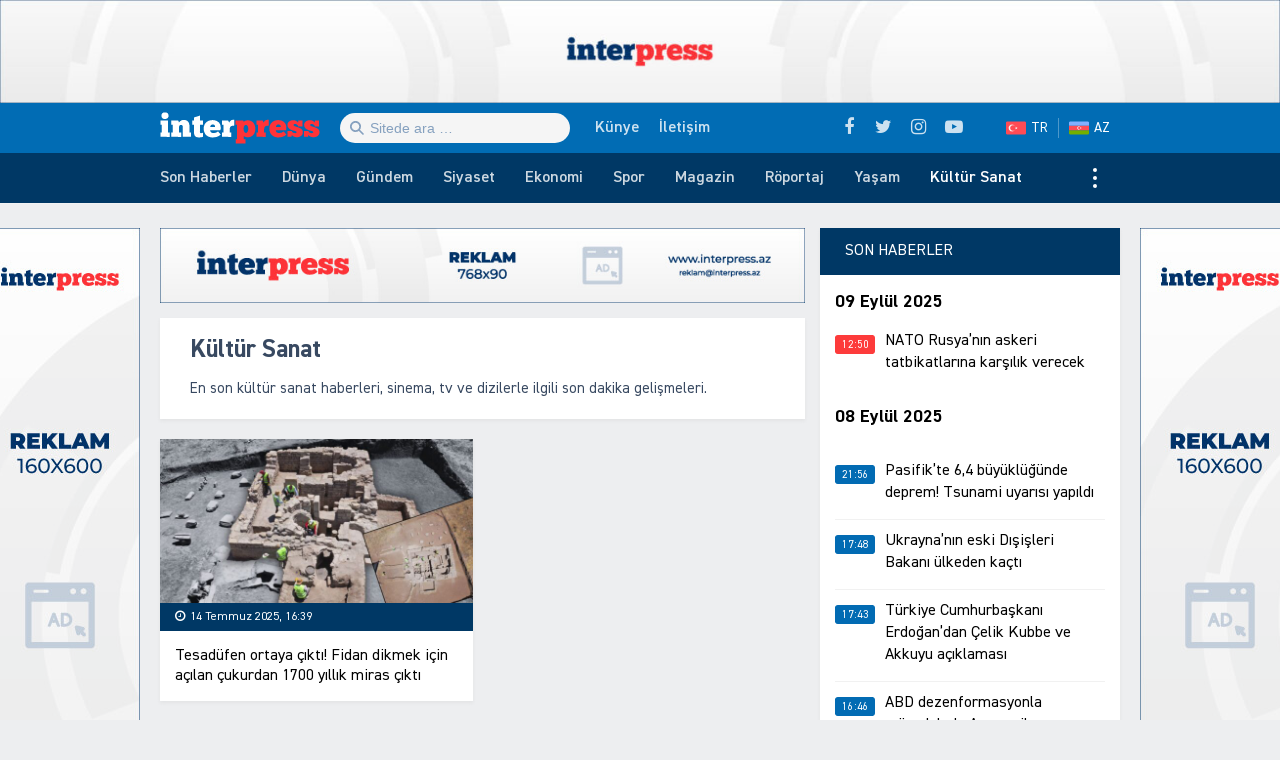

--- FILE ---
content_type: text/html; charset=UTF-8
request_url: https://tr.interpress.az/culture
body_size: 13402
content:
<!DOCTYPE html>
<html lang="tr">
<head>
<meta http-equiv="Content-Type" content="text/html; charset=utf-8">
<meta http-equiv="X-UA-Compatible" content="IE=edge">
<meta name="viewport" content="width=device-width, initial-scale=1, maximum-scale=1, user-scalable=no, shrink-to-fit=no">
<title>Kültür Sanat | İnter Press</title>
<link rel="alternate" hreflang="az" href="https://interpress.az">
<link rel="alternate" hreflang="tr" href="https://tr.interpress.az">
<meta http-equiv="x-dns-prefetch-control" content="on">
<link rel="dns-prefetch" href="//apis.google.com">
<link rel="dns-prefetch" href="//google-analytics.com">
<link rel="dns-prefetch" href="//www.google-analytics.com">
<link rel="dns-prefetch" href="//ssl.google-analytics.com">
<link rel="dns-prefetch" href="//cdnjs.cloudflare.com">
<link rel="dns-prefetch" href="//ajax.cloudflare.com">
<link rel="dns-prefetch" href="//connect.facebook.net">
<link rel="dns-prefetch" href="//platform.twitter.com">
<link rel="dns-prefetch" href="//syndication.twitter.com">
<link rel="dns-prefetch" href="//player.vimeo.com">
<link rel="dns-prefetch" href="//youtube.com">
<link rel="dns-prefetch" href="//www.youtube.com">
<link rel="dns-prefetch" href="//platform.instagram.com">
<link rel="dns-prefetch" href="//api.w.org">
<link rel="dns-prefetch" href="//s0.wp.com">
<link rel="dns-prefetch" href="//stats.wp.com">
<link rel="dns-prefetch" href="//liveinternet.ru">
<link rel="dns-prefetch" href="//www.liveinternet.ru">
<link rel="dns-prefetch" href="//counter.yadro.ru">
<link rel="dns-prefetch" href="//ilk10.az">
<link rel="dns-prefetch" href="//www.ilk10.az">
<link rel="dns-prefetch" href="//top.mail.ru">
<link rel="dns-prefetch" href="//top-fwz1.mail.ru">
<link rel="dns-prefetch" href="//metrika.yandex.ru">
<link rel="dns-prefetch" href="//informer.yandex.ru">
<link rel="dns-prefetch" href="//mc.yandex.ru">
<link rel="dns-prefetch" href="//certify.alexametrics.com">
<link rel="dns-prefetch" href="//certify-js.alexametrics.com">
<link rel="dns-prefetch" href="//adsgarden.com">
<link rel="dns-prefetch" href="//code.adsgarden.com">
<link rel="dns-prefetch" href="//adservice.google.com">
<link rel="dns-prefetch" href="//pagead2.googlesyndication.com">
<link rel="dns-prefetch" href="//tpc.googlesyndication.com">
<meta name="robots" content="max-snippet:-1,max-image-preview:standard,max-video-preview:-1" />
<meta name="description" content="En son k&uuml;lt&uuml;r sanat haberleri, sinema, tv ve dizilerle ilgili son dakika gelişmeleri." />
<meta property="og:image" content="https://tr.interpress.az/public/cloud/2020/05/interpress_7a123da884425ba8f55c327cbf3f919a_ebr6y9p21gxouq05jzfi.jpg" />
<meta property="og:image:width" content="1024" />
<meta property="og:image:height" content="538" />
<meta property="og:locale" content="tr_TR" />
<meta property="og:type" content="website" />
<meta property="og:title" content="Kültür Sanat | İnter Press" />
<meta property="og:description" content="En son k&uuml;lt&uuml;r sanat haberleri, sinema, tv ve dizilerle ilgili son dakika gelişmeleri." />
<meta property="og:url" content="https://tr.interpress.az/culture" />
<meta property="og:site_name" content="İnter Press" />
<meta property="fb:app_id" content="842031346283409" />
<meta name="twitter:card" content="summary_large_image" />
<meta name="twitter:site" content="@interpresstr" />
<meta name="twitter:title" content="Kültür Sanat | İnter Press" />
<meta name="twitter:description" content="En son k&uuml;lt&uuml;r sanat haberleri, sinema, tv ve dizilerle ilgili son dakika gelişmeleri." />
<meta name="twitter:image" content="https://tr.interpress.az/public/cloud/2020/05/interpress_7a123da884425ba8f55c327cbf3f919a_ebr6y9p21gxouq05jzfi.jpg" />
<meta name="twitter:image:width" content="1024" />
<meta name="twitter:image:height" content="538" />
<link rel="shortlink" href="https://tr.interpress.az/?cat=341" />
<link rel="canonical" href="https://tr.interpress.az/culture" />
<meta name="google-site-verification" content="_ESFz7ODsDb3e76idUK2VvG8VLF0CzhcM-Im7zHxguw" />
<meta name="msvalidate.01" content="A955DBAF63E9B22FB93B09ABC053B599" />
<meta name="yandex-verification" content="d794f4be930b21dc" />


<link rel="apple-touch-icon" sizes="180x180" href="https://tr.interpress.az/public/front/main/library/manifest/apple-touch-icon.png">
<link rel="icon" type="image/png" sizes="32x32" href="https://tr.interpress.az/public/front/main/library/manifest/favicon-32x32.png">
<link rel="icon" type="image/png" sizes="16x16" href="https://tr.interpress.az/public/front/main/library/manifest/favicon-16x16.png">
<link rel="manifest" href="https://tr.interpress.az/public/front/main/library/manifest/site.webmanifest">
<link rel="mask-icon" href="https://tr.interpress.az/public/front/main/library/manifest/safari-pinned-tab.svg" color="#5bbad5">
<link rel="shortcut icon" href="https://tr.interpress.az/public/front/main/library/manifest/favicon.ico">
<meta name="apple-mobile-web-app-title" content="İnter Press">
<meta name="application-name" content="İnter Press">
<meta name="msapplication-TileColor" content="#ff3338">
<meta name="msapplication-TileImage" content="https://tr.interpress.az/public/front/main/library/manifest/mstile-144x144.png">
<meta name="msapplication-config" content="https://tr.interpress.az/public/front/main/library/manifest/browserconfig.xml">
<meta name="theme-color" content="#ffffff">
<link rel="sitemap" type="application/xml" title="Sitemap" href="https://tr.interpress.az/sitemap.xml" />
<link rel='stylesheet' href='https://tr.interpress.az/public/app/menu-image/includes/css/menu-image.css?v=f9bac73dd9f8aa4907f74f950f89a486' type='text/css' media='all' />
<link rel='stylesheet' href='https://tr.interpress.az/public/front/main/library/css/bootstrap.min.css?v=f9bac73dd9f8aa4907f74f950f89a486' type='text/css' media='all' />
<link rel='stylesheet' href='https://tr.interpress.az/public/front/main/library/css/fonts.min.css?v=f9bac73dd9f8aa4907f74f950f89a486' type='text/css' media='all' />
<link rel='stylesheet' href='https://tr.interpress.az/public/front/main/library/css/icons.min.css?v=f9bac73dd9f8aa4907f74f950f89a486' type='text/css' media='all' />
<link rel='stylesheet' href='https://tr.interpress.az/public/front/main/library/css/fotorama.min.css?v=f9bac73dd9f8aa4907f74f950f89a486' type='text/css' media='all' />
<link rel='stylesheet' href='https://tr.interpress.az/public/front/main/library/css/carousel.min.css?v=f9bac73dd9f8aa4907f74f950f89a486' type='text/css' media='all' />
<link rel='stylesheet' href='https://tr.interpress.az/public/front/main/library/css/animate.min.css?v=f9bac73dd9f8aa4907f74f950f89a486' type='text/css' media='all' />
<link rel='stylesheet' href='https://tr.interpress.az/public/front/main/library/css/fancybox.min.css?v=f9bac73dd9f8aa4907f74f950f89a486' type='text/css' media='all' />
<link rel='stylesheet' href='https://tr.interpress.az/public/front/main/library/css/hamburgers.min.css?v=f9bac73dd9f8aa4907f74f950f89a486' type='text/css' media='all' />
<link rel='stylesheet' href='https://tr.interpress.az/public/front/main/library/css/app.min.css?v=f9bac73dd9f8aa4907f74f950f89a486' type='text/css' media='all' />
<link rel='stylesheet' href='https://tr.interpress.az/public/front/main/library/css/app-res.min.css?v=f9bac73dd9f8aa4907f74f950f89a486' type='text/css' media='all' />
<script type="43a24b885941b7d1a074f8c5-text/javascript">if (document.location.protocol != "https:") {document.location = document.URL.replace(/^http:/i, "https:");}</script>
      <meta name="onesignal" content="wordpress-plugin"/>
            <script type="43a24b885941b7d1a074f8c5-text/javascript">

      window.OneSignal = window.OneSignal || [];

      OneSignal.push( function() {
        OneSignal.SERVICE_WORKER_UPDATER_PATH = "OneSignalSDKUpdaterWorker.js.php";
        OneSignal.SERVICE_WORKER_PATH = "OneSignalSDKWorker.js.php";
        OneSignal.SERVICE_WORKER_PARAM = { scope: '/' };

        OneSignal.setDefaultNotificationUrl("https://tr.interpress.az");
        var oneSignal_options = {};
        window._oneSignalInitOptions = oneSignal_options;

        oneSignal_options['wordpress'] = true;
oneSignal_options['appId'] = '798477ac-33e8-4223-b70a-3f1aa4b07345';
oneSignal_options['welcomeNotification'] = { };
oneSignal_options['welcomeNotification']['title'] = "İnter Press";
oneSignal_options['welcomeNotification']['message'] = "Abunelik için teşekkür ederiz.";
oneSignal_options['welcomeNotification']['url'] = "https://tr.interpress.az/";
oneSignal_options['path'] = "https://tr.interpress.az/public/app/onesignal-free-web-push-notifications/sdk_files/";
oneSignal_options['safari_web_id'] = "web.onesignal.auto.4cbbb6e8-691d-4369-88f4-1bdd9ac43935";
oneSignal_options['promptOptions'] = { };
oneSignal_options['promptOptions']['actionMessage'] = 'Önemli gelişmelerden anında haberdar olmak ister misiniz?';
oneSignal_options['promptOptions']['exampleNotificationTitleDesktop'] = 'Bu bir abunelik mesajıdır';
oneSignal_options['promptOptions']['exampleNotificationMessageDesktop'] = 'Beşiktaş\\\\\\\&#039;ta 100 kişiye corona virüsü testi';
oneSignal_options['promptOptions']['exampleNotificationTitleMobile'] = 'İnter Press';
oneSignal_options['promptOptions']['exampleNotificationMessageMobile'] = 'Beşiktaş\\\\\\\&#039;ta 100 kişiye corona virüsü testi';
oneSignal_options['promptOptions']['exampleNotificationCaption'] = '(daha sonra abunelikten çıkabilirsiniz)';
oneSignal_options['promptOptions']['acceptButtonText'] = 'Evet';
oneSignal_options['promptOptions']['cancelButtonText'] = 'Daha sonra';
oneSignal_options['promptOptions']['siteName'] = 'https://tr.interpress.az/';
oneSignal_options['promptOptions']['autoAcceptTitle'] = 'Evet';
                OneSignal.init(window._oneSignalInitOptions);
                OneSignal.showSlidedownPrompt();      });

      function documentInitOneSignal() {
        var oneSignal_elements = document.getElementsByClassName("OneSignal-prompt");

        var oneSignalLinkClickHandler = function(event) { OneSignal.push(['registerForPushNotifications']); event.preventDefault(); };        for(var i = 0; i < oneSignal_elements.length; i++)
          oneSignal_elements[i].addEventListener('click', oneSignalLinkClickHandler, false);
      }

      if (document.readyState === 'complete') {
           documentInitOneSignal();
      }
      else {
           window.addEventListener("load", function(event){
               documentInitOneSignal();
          });
      }
    </script>

<!--[if lt IE 9]>
<script src="https://tr.interpress.az/public/front/main/library/js/html5shiv.min.js"></script>
<script src="https://tr.interpress.az/public/front/main/library/js/respond.min.js"></script>
<![endif]-->
<!-- Google tag (gtag.js) -->
<script async src="https://www.googletagmanager.com/gtag/js?id=G-LEMPMSJKHT" type="43a24b885941b7d1a074f8c5-text/javascript"></script>
<script type="43a24b885941b7d1a074f8c5-text/javascript">
  window.dataLayer = window.dataLayer || [];
  function gtag(){dataLayer.push(arguments);}
  gtag('js', new Date());

  gtag('config', 'G-LEMPMSJKHT');
</script>	
</head>

<body id="app" class="archive category category-culture category-341 app" >
<script type="43a24b885941b7d1a074f8c5-text/javascript">
  window.fbAsyncInit = function() {
    FB.init({
      appId      : '842031346283409',
      xfbml      : true,
      version    : 'v7.0'
    });
    FB.AppEvents.logPageView();
  };

  (function(d, s, id){
     var js, fjs = d.getElementsByTagName(s)[0];
     if (d.getElementById(id)) {return;}
     js = d.createElement(s); js.id = id;
     js.src = "https://connect.facebook.net/tr_TR/sdk.js";
     fjs.parentNode.insertBefore(js, fjs);
   }(document, 'script', 'facebook-jssdk'));
</script><section id="website-top-ads" class="ads"><div id="media_image-4" class="widget widget_media_image"><a href="https://tr.interpress.az/contact" target="_blank" rel="noopener noreferrer"><img width="2000" height="160" src="https://tr.interpress.az/public/cloud/2020/05/interpress_7e332799a3bf3cb3fe4a7640edcc7444_1eh6ujp4ifaymn0973s8.jpg" class="image wp-image-233770  attachment-full size-full" alt="" loading="lazy" style="max-width: 100%; height: auto;" title="!Reklam" srcset="https://tr.interpress.az/public/cloud/2020/05/interpress_7e332799a3bf3cb3fe4a7640edcc7444_1eh6ujp4ifaymn0973s8.jpg 2000w, https://tr.interpress.az/public/cloud/2020/05/interpress_7e332799a3bf3cb3fe4a7640edcc7444_1eh6ujp4ifaymn0973s8-300x24.jpg 300w, https://tr.interpress.az/public/cloud/2020/05/interpress_7e332799a3bf3cb3fe4a7640edcc7444_1eh6ujp4ifaymn0973s8-1024x82.jpg 1024w, https://tr.interpress.az/public/cloud/2020/05/interpress_7e332799a3bf3cb3fe4a7640edcc7444_1eh6ujp4ifaymn0973s8-768x61.jpg 768w, https://tr.interpress.az/public/cloud/2020/05/interpress_7e332799a3bf3cb3fe4a7640edcc7444_1eh6ujp4ifaymn0973s8-1536x123.jpg 1536w, https://tr.interpress.az/public/cloud/2020/05/interpress_7e332799a3bf3cb3fe4a7640edcc7444_1eh6ujp4ifaymn0973s8-24x2.jpg 24w, https://tr.interpress.az/public/cloud/2020/05/interpress_7e332799a3bf3cb3fe4a7640edcc7444_1eh6ujp4ifaymn0973s8-36x3.jpg 36w, https://tr.interpress.az/public/cloud/2020/05/interpress_7e332799a3bf3cb3fe4a7640edcc7444_1eh6ujp4ifaymn0973s8-48x4.jpg 48w" sizes="(max-width: 2000px) 100vw, 2000px" /></a></div></section><header id="website-header" class="header header-sticky" role="banner" data-area="header">
<div class="header-holder">
<div class="container container-990px header-container">
<div class="area-hamburger" data-area="hamburger">
<button id="menu-toggle" class="toggle button-toggle">
<span></span>
<span></span>
<span></span>
</button>
</div>
<div class="area-logo" data-area="logo">
<a href="https://tr.interpress.az/" rel="home" class="logo" title="7 YIL HABERİN İZİNDE"><div class="logo-figure"></div></a></div>
<div class="area-ajaxsearch" data-area="ajaxsearch">
<form role="search" method="get" class="ajax-search-form" action="https://tr.interpress.az/"><div class="ajax-form-input"><input type="search" id="ajaxsearchinput" class="ajax-search-field" autocomplete="off" minlength="3" placeholder="Sitede ara &hellip;" value="" name="s" /></div><div id="ajaxsearchresults" class="ajax-search-results"></div></form></div>
<div class="area-pagemenu" data-area="pagemenu">
<ul class="page-menu"><li id="menu-item-233746" class="menu-item menu-item-type-post_type menu-item-object-page menu-item-233746"><a href="https://tr.interpress.az/about" itemprop="url">Künye</a></li>
<li id="menu-item-233747" class="menu-item menu-item-type-post_type menu-item-object-page menu-item-233747"><a href="https://tr.interpress.az/contact" itemprop="url">İletişim</a></li>
</ul></div>
<div class="area-language" data-area="language">
<ul class="page-menu"><li id="menu-item-233748" class="tr menu-item menu-item-type-custom menu-item-object-custom menu-item-home menu-item-233748"><a title="Türkçe" href="https://tr.interpress.az" itemprop="url">TR</a></li>
<li id="menu-item-233749" class="az menu-item menu-item-type-custom menu-item-object-custom menu-item-233749"><a title="Azərbaycan dilində" target="_blank" rel="noopener noreferrer" href="https://interpress.az/" itemprop="url">AZ</a></li>
</ul></div>
<div class="area-social" data-area="social">
<ul class="social-links"><li class="facebook"><a href="https://www.facebook.com/interpressaze" target="_blank" title="Facebook" rel="nofollow" data-toggle="tooltip" data-placement="bottom"><i class="fa fa-facebook" aria-hidden="true"></i></a></li><li class="twitter"><a href="https://www.twitter.com/interpressaze" target="_blank" title="Twitter" rel="nofollow" data-toggle="tooltip" data-placement="bottom"><i class="fa fa-twitter" aria-hidden="true"></i></a></li><li class="instagram"><a href="https://www.instagram.com/interpressaze" target="_blank" title="Instagram" rel="nofollow" data-toggle="tooltip" data-placement="bottom"><i class="fa fa-instagram" aria-hidden="true"></i></a></li><li class="youtube"><a href="https://www.youtube.com/channel/UCJLvdA14SFH9-Wxa2qAFbew" target="_blank" title="Youtube" rel="nofollow" data-toggle="tooltip" data-placement="bottom"><i class="fa fa-youtube-play" aria-hidden="true"></i></a></li></ul></div>
</div>
</div>
<div id="sticky" class="nav-holder">
<div class="container container-990px navigation-container">
<nav id="website-navigation" class="navigation" role="navigation" itemscope="itemscope" itemtype="http://schema.org/SiteNavigationElement" data-area="navigation">
<button id="navigation-toggle" class="toggle button-toggle">
<span></span>
<span></span>
<span></span>
</button>
<ul class="navigation-menu"><li id="menu-item-233732" class="menu-item menu-item-type-post_type menu-item-object-page menu-item-233732"><a href="https://tr.interpress.az/latest" itemprop="url">Son Haberler</a></li>
<li id="menu-item-233733" class="menu-item menu-item-type-taxonomy menu-item-object-category menu-item-233733"><a href="https://tr.interpress.az/world" itemprop="url">Dünya</a></li>
<li id="menu-item-233734" class="menu-item menu-item-type-taxonomy menu-item-object-category menu-item-233734"><a href="https://tr.interpress.az/daily" itemprop="url">Gündem</a></li>
<li id="menu-item-233735" class="menu-item menu-item-type-taxonomy menu-item-object-category menu-item-233735"><a href="https://tr.interpress.az/politics" itemprop="url">Siyaset</a></li>
<li id="menu-item-233736" class="menu-item menu-item-type-taxonomy menu-item-object-category menu-item-233736"><a href="https://tr.interpress.az/economics" itemprop="url">Ekonomi</a></li>
<li id="menu-item-233737" class="menu-item menu-item-type-taxonomy menu-item-object-category menu-item-233737"><a href="https://tr.interpress.az/sport" itemprop="url">Spor</a></li>
<li id="menu-item-233738" class="menu-item menu-item-type-taxonomy menu-item-object-category menu-item-233738"><a href="https://tr.interpress.az/magazine" itemprop="url">Magazin</a></li>
<li id="menu-item-233739" class="menu-item menu-item-type-taxonomy menu-item-object-category menu-item-233739"><a href="https://tr.interpress.az/interview" itemprop="url">Röportaj</a></li>
<li id="menu-item-233740" class="menu-item menu-item-type-taxonomy menu-item-object-category menu-item-233740"><a href="https://tr.interpress.az/life" itemprop="url">Yaşam</a></li>
<li id="menu-item-233741" class="menu-item menu-item-type-taxonomy menu-item-object-category current-menu-item menu-item-233741"><a href="https://tr.interpress.az/culture" aria-current="page" itemprop="url">Kültür Sanat</a></li>
<li id="menu-item-233742" class="menu-item menu-item-type-taxonomy menu-item-object-category menu-item-233742"><a href="https://tr.interpress.az/tech" itemprop="url">Teknoloji</a></li>
<li id="menu-item-233743" class="menu-item menu-item-type-taxonomy menu-item-object-category menu-item-233743"><a href="https://tr.interpress.az/health" itemprop="url">Sağlık</a></li>
<li id="menu-item-233744" class="menu-item menu-item-type-taxonomy menu-item-object-category menu-item-233744"><a href="https://tr.interpress.az/writers" itemprop="url">Yazarlar</a></li>
<li id="menu-item-233745" class="menu-item menu-item-type-taxonomy menu-item-object-category menu-item-233745"><a href="https://tr.interpress.az/interpress-tv" itemprop="url">İnterPress TV</a></li>
</ul></nav>
</div>
</div>
</header>	
<div id="website-wrapper" class="wrapper" data-area="wrapper">
<div class="container container-990px wrapper-container">
<div class="row wrapper-row">
<main id="website-main" class="main" role="main" data-area="main">
<section class="ads contents"><div id="media_image-6" class="widget widget_media_image"><a href="https://tr.interpress.az/contact" target="_blank" rel="noopener noreferrer"><img width="768" height="90" src="https://tr.interpress.az/public/cloud/2020/05/interpress_a4762757f5bf9cfe167288d6daf8d6ae_b64x15epms2gfhyczwnq.jpg" class="image wp-image-233772  attachment-full size-full" alt="" loading="lazy" style="max-width: 100%; height: auto;" title="!Reklam" srcset="https://tr.interpress.az/public/cloud/2020/05/interpress_a4762757f5bf9cfe167288d6daf8d6ae_b64x15epms2gfhyczwnq.jpg 768w, https://tr.interpress.az/public/cloud/2020/05/interpress_a4762757f5bf9cfe167288d6daf8d6ae_b64x15epms2gfhyczwnq-300x35.jpg 300w, https://tr.interpress.az/public/cloud/2020/05/interpress_a4762757f5bf9cfe167288d6daf8d6ae_b64x15epms2gfhyczwnq-24x3.jpg 24w, https://tr.interpress.az/public/cloud/2020/05/interpress_a4762757f5bf9cfe167288d6daf8d6ae_b64x15epms2gfhyczwnq-36x4.jpg 36w, https://tr.interpress.az/public/cloud/2020/05/interpress_a4762757f5bf9cfe167288d6daf8d6ae_b64x15epms2gfhyczwnq-48x6.jpg 48w" sizes="(max-width: 768px) 100vw, 768px" /></a></div></section><div class="area-content" data-area="content">
<div class="archive-information">
<div class="archive-title">
<h1>Kültür Sanat</h1>
</div>
<div class="archive-description">
<p>En son kültür sanat haberleri, sinema, tv ve dizilerle ilgili son dakika gelişmeleri.
</p>
</div>
</div>
<div id="archives" class="archive-list">
<div class="ajax-loaded change-url start" data-title="Kültür Sanat | İnter Press" data-page="https://tr.interpress.az/culture">
   
<article id="article-ba557cf63911bbae5185ea72fb757de8" class="archive-article" role="article">
<a href="https://tr.interpress.az/tesadufen-ortaya-cikti-fidan-dikmek-icin-acilan-cukurdan-1700-yillik-miras-cikti.html" title="Tesadüfen ortaya çıktı! Fidan dikmek için açılan çukurdan 1700 yıllık miras çıktı" class="archive-permalink" rel="bookmark">
<figure class="figure-thumbnail fill"><img width="640" height="336" src="https://tr.interpress.az/public/cloud/2025/07/interpress_088dee783dce0a938621e229a4e61162_o8a2u9qen4l1fwb73ph6-640x336.jpg" class="image-fill animated fadeIn" alt="Tesadüfen ortaya çıktı! Fidan dikmek için açılan çukurdan 1700 yıllık miras çıktı" loading="lazy" title="Tesadüfen ortaya çıktı! Fidan dikmek için açılan çukurdan 1700 yıllık miras çıktı" srcset="https://tr.interpress.az/public/cloud/2025/07/interpress_088dee783dce0a938621e229a4e61162_o8a2u9qen4l1fwb73ph6-640x336.jpg 640w, https://tr.interpress.az/public/cloud/2025/07/interpress_088dee783dce0a938621e229a4e61162_o8a2u9qen4l1fwb73ph6-24x14.jpg 24w, https://tr.interpress.az/public/cloud/2025/07/interpress_088dee783dce0a938621e229a4e61162_o8a2u9qen4l1fwb73ph6-36x20.jpg 36w" sizes="(max-width: 640px) 100vw, 640px" /><img src="https://tr.interpress.az/public/front/main/library/img/share-thumbnail.jpg" class="image-cover" alt="backend" rel="nofollow"></figure><div class="meta"><time datetime="2025-07-14T16:39:01+03:00" class="date"><i class="fa fa-clock-o" aria-hidden="true"></i>14 Temmuz 2025, 16:39</time></div><div class="caption"><span class="title">Tesadüfen ortaya çıktı! Fidan dikmek için açılan çukurdan 1700 yıllık miras çıktı</span></div></a>
</article>	
</div>
	
</div>
</div>
</main>
<aside id="website-sidebar-right" class="col sidebar sidebar-right" role="complementary" data-area="sidebar-right"><div id="w_widget_lent-2" class="widget w_widget_lent"><h4 class="widget-title">SON HABERLER</h4><div class="scrolling"><div class="inner"><span class="lent-date new">09 Eylül 2025</span><a id="post-504afecf684025f63eafcf36ec0f5af5" class="post-list new" href="https://tr.interpress.az/nato-rusya-nin-askeri-tatbikatlarina-karsilik-verecek.html" title="NATO Rusya&#8217;nın askeri tatbikatlarına karşılık verecek"><span class="lent-time new">12:50</span> <div class="caption"><span class="title">NATO Rusya&#8217;nın askeri tatbikatlarına karşılık verecek</span></div></a><span class="lent-date">08 Eylül 2025</span><a id="post-0df09831d4f4eab232698f4a47968d1c" class="post-list" href="https://tr.interpress.az/pasifik-te-6-4-buyuklugunde-deprem-tsunami-uyarisi-yapildi.html" title="Pasifik&#8217;te 6,4 büyüklüğünde deprem! Tsunami uyarısı yapıldı"><span class="lent-time">21:56</span> <div class="caption"><span class="title">Pasifik&#8217;te 6,4 büyüklüğünde deprem! Tsunami uyarısı yapıldı</span></div></a><a id="post-45c2e4cac8fb8d3ccca35e30630ca2c4" class="post-list" href="https://tr.interpress.az/ukrayna-nin-eski-disisleri-bakani-ulkeden-kacti.html" title="Ukrayna&#8217;nın eski Dışişleri Bakanı ülkeden kaçtı"><span class="lent-time">17:48</span> <div class="caption"><span class="title">Ukrayna&#8217;nın eski Dışişleri Bakanı ülkeden kaçtı</span></div></a><a id="post-d94aa5d087d7ead5a861df919e1b2452" class="post-list" href="https://tr.interpress.az/turkiye-cumhurbaskani-erdogan-dan-celik-kubbe-ve-akkuyu-aciklamasi.html" title="Türkiye Cumhurbaşkanı Erdoğan&#8217;dan Çelik Kubbe ve Akkuyu açıklaması"><span class="lent-time">17:43</span> <div class="caption"><span class="title">Türkiye Cumhurbaşkanı Erdoğan&#8217;dan Çelik Kubbe ve Akkuyu açıklaması</span></div></a><a id="post-4ec763798b0185b08719f82e1e97883e" class="post-list" href="https://tr.interpress.az/abd-dezenformasyonla-mucadelede-avrupa-ile-isbirligini-durduruyor.html" title="ABD dezenformasyonla mücadelede Avrupa ile işbirliğini durduruyor"><span class="lent-time">16:46</span> <div class="caption"><span class="title">ABD dezenformasyonla mücadelede Avrupa ile işbirliğini durduruyor</span></div></a><a id="post-5c1e612e31264cfd7911db1961518c15" class="post-list" href="https://tr.interpress.az/soykirimda-yeni-asamaya-geciliyor-netanyahu-da-hemen-terk-edin-tehdidi.html" title="Soykırımda yeni aşamaya geçiliyor! Netanyahu&#8217;da &#8220;Hemen terk edin&#8221; tehdidi"><span class="lent-time">11:57</span> <div class="caption"><span class="title">Soykırımda yeni aşamaya geçiliyor! Netanyahu&#8217;da &#8220;Hemen terk edin&#8221; tehdidi</span></div></a><a id="post-ca2556043c4d65fc8be087966efd04ff" class="post-list" href="https://tr.interpress.az/ilham-aliyev-kuzey-makedonya-cumhurbaskani-ni-tebrik-etti.html" title="İlham Aliyev, Kuzey Makedonya Cumhurbaşkanı&#8217;nı tebrik etti"><span class="lent-time">11:41</span> <div class="caption"><span class="title">İlham Aliyev, Kuzey Makedonya Cumhurbaşkanı&#8217;nı tebrik etti</span></div></a><span class="lent-date">07 Eylül 2025</span><a id="post-bbe288b7497bb14ed2108440c8801a0c" class="post-list" href="https://tr.interpress.az/yapay-zekanin-asla-yerini-alamayacagi-bes-meslek-aciklandi.html" title="Yapay zekanın asla yerini alamayacağı beş meslek açıklandı"><span class="lent-time">13:54</span> <div class="caption"><span class="title">Yapay zekanın asla yerini alamayacağı beş meslek açıklandı</span></div></a><span class="lent-date">05 Eylül 2025</span><a id="post-2b64911dfa380f03fba33394246244b9" class="post-list" href="https://tr.interpress.az/6-yil-arayla-ikinci-rekor-102-yasinda-yaklasik-4-bin-metrelik-daga-tirmandi.html" title="6 yıl arayla ikinci rekor! 102 yaşında yaklaşık 4 bin metrelik dağa tırmandı"><span class="lent-time">16:09</span> <div class="caption"><span class="title">6 yıl arayla ikinci rekor! 102 yaşında yaklaşık 4 bin metrelik dağa tırmandı</span></div></a><a id="post-abb3268b34453a3022eb178da106ad01" class="post-list" href="https://tr.interpress.az/azal-krizi-buyuyor-azerbaycan-rusya-nin-sigorta-oyununu-reddetti.html" title="AZAL krizi büyüyor: Azerbaycan, Rusya’nın ‘sigorta oyununu’ reddetti"><span class="lent-time">16:08</span> <div class="caption"><span class="title">AZAL krizi büyüyor: Azerbaycan, Rusya’nın ‘sigorta oyununu’ reddetti</span></div></a><a id="post-86d8f2b2aa8d2caf38d47e7881b9bcc1" class="post-list" href="https://tr.interpress.az/abd-nin-en-seckin-komandolari-kuzey-koreli-sivilleri-vurdu.html" title="ABD’nin en seçkin komandoları Kuzey Koreli sivilleri vurdu!"><span class="lent-time">16:06</span> <div class="caption"><span class="title">ABD’nin en seçkin komandoları Kuzey Koreli sivilleri vurdu!</span></div></a><a id="post-195785ab9bb6f2a0fa370e3bef0e3ff4" class="post-list" href="https://tr.interpress.az/suclanan-kisi-ruben-vardanyan-in-kurdugu-silahli-gruba-katildigini-itiraf-etti.html" title="Suçlanan kişi Ruben Vardanyan&#8217;ın kurduğu silahlı gruba katıldığını itiraf etti"><span class="lent-time">15:06</span> <div class="caption"><span class="title">Suçlanan kişi Ruben Vardanyan&#8217;ın kurduğu silahlı gruba katıldığını itiraf etti</span></div></a><a id="post-8e29bdacc09edcf78ae09ed1c10454cd" class="post-list" href="https://tr.interpress.az/azerbaycan-cumhurbaskani-ilham-aliyev-yol-yapimi-icin-iki-milyon-manat-tahsis-etti.html" title="Azerbaycan Cumhurbaşkanı İlham Aliyev yol yapımı için iki milyon manat tahsis etti"><span class="lent-time">13:54</span> <div class="caption"><span class="title">Azerbaycan Cumhurbaşkanı İlham Aliyev yol yapımı için iki milyon manat tahsis etti</span></div></a><span class="lent-date">04 Eylül 2025</span><a id="post-65b172c7f3aaafd47fd3d29155d76b59" class="post-list" href="https://tr.interpress.az/iphone-17-geliyor-turkiye-satis-tarihi-ve-fiyat-detaylari-belli-oldu.html" title="iPhone 17 geliyor: Türkiye satış tarihi ve fiyat detayları belli oldu"><span class="lent-time">19:49</span> <div class="caption"><span class="title">iPhone 17 geliyor: Türkiye satış tarihi ve fiyat detayları belli oldu</span></div></a><span class="lent-date">03 Eylül 2025</span><a id="post-406983f8eb78a93c60f63c637bbc18d5" class="post-list" href="https://tr.interpress.az/azerbaycan-cumhurbaskani-ilham-aliyev-in-cin-e-calisma-ziyareti-sona-erdi.html" title="Azerbaycan Cumhurbaşkanı İlham Aliyev&#8217;in Çin&#8217;e çalışma ziyareti sona erdi"><span class="lent-time">19:48</span> <div class="caption"><span class="title">Azerbaycan Cumhurbaşkanı İlham Aliyev&#8217;in Çin&#8217;e çalışma ziyareti sona erdi</span></div></a><span class="lent-date">27 Ağustos 2025</span><a id="post-da2b34db4093e4df5c9061e937224008" class="post-list" href="https://tr.interpress.az/afganistan-da-yoldan-cikan-otobus-devrildi-25-kisi-can-verdi.html" title="Afganistan&#8217;da yoldan çıkan otobüs devrildi! 25 kişi can verdi"><span class="lent-time">15:34</span> <div class="caption"><span class="title">Afganistan&#8217;da yoldan çıkan otobüs devrildi! 25 kişi can verdi</span></div></a><a id="post-6bd8e6502563cc4af5d1b2ffa22e82c9" class="post-list" href="https://tr.interpress.az/erdogan-ve-putin-cin-de-gorusebilir.html" title="Erdoğan ve Putin Çin&#8217;de görüşebilir"><span class="lent-time">15:14</span> <div class="caption"><span class="title">Erdoğan ve Putin Çin&#8217;de görüşebilir</span></div></a><span class="lent-date">26 Ağustos 2025</span><a id="post-956c7db0135e39b76e0993675522ea59" class="post-list" href="https://tr.interpress.az/ceyhun-bayramov-azerbaycan-ermenistan-anayasasinda-degisiklik-yapilmasini-bekliyor.html" title="Ceyhun Bayramov: &#8220;Azerbaycan, Ermenistan anayasasında değişiklik yapılmasını bekliyor&#8221;"><span class="lent-time">16:44</span> <div class="caption"><span class="title">Ceyhun Bayramov: &#8220;Azerbaycan, Ermenistan anayasasında değişiklik yapılmasını bekliyor&#8221;</span></div></a><a id="post-7306eeabca2b682e00d989a4f92ce4dc" class="post-list" href="https://tr.interpress.az/ali-asadov-2027-2030-yillarini-kapsayacak-yeni-strateji-hazirlaniyor.html" title="Ali Asadov: &#8220;2027-2030 yıllarını kapsayacak yeni strateji hazırlanıyor&#8221;"><span class="lent-time">16:06</span> <div class="caption"><span class="title">Ali Asadov: &#8220;2027-2030 yıllarını kapsayacak yeni strateji hazırlanıyor&#8221;</span></div></a><a id="post-fc3d0f8451e112d56b14568d6deea0c0" class="post-list" href="https://tr.interpress.az/mihriban-aliyeva-aile-uyelerinin-cevresinde.html" title="Mihriban Aliyeva aile üyelerinin çevresinde"><span class="lent-time">16:05</span> <div class="caption"><span class="title">Mihriban Aliyeva aile üyelerinin çevresinde</span></div></a><a id="post-fa6136857e45e7fd02deaf81774563ce" class="post-list" href="https://tr.interpress.az/almanya-filistin-i-tanimayacak.html" title="Almanya Filistin&#8217;i tanımayacak"><span class="lent-time">16:03</span> <div class="caption"><span class="title">Almanya Filistin&#8217;i tanımayacak</span></div></a><a id="post-b16914c95a78f451e7cb3d31369b4aa7" class="post-list" href="https://tr.interpress.az/milli-meclis-mihriban-aliyeva-yi-dogum-gunu-munasebetiyle-tebrik-etti.html" title="Milli Meclis Mihriban Aliyeva&#8217;yı doğum günü münasebetiyle tebrik etti"><span class="lent-time">14:50</span> <div class="caption"><span class="title">Milli Meclis Mihriban Aliyeva&#8217;yı doğum günü münasebetiyle tebrik etti</span></div></a><a id="post-3da280c69d2a1f1ad86291d7cd315165" class="post-list" href="https://tr.interpress.az/hikmet-haciyev-mihriban-aliyeva-nin-dogum-gunu-munasebetiyle-paylasim-yapti.html" title="Hikmet Hacıyev, Mihriban Aliyeva&#8217;nın doğum günü münasebetiyle paylaşım yaptı"><span class="lent-time">13:59</span> <div class="caption"><span class="title">Hikmet Hacıyev, Mihriban Aliyeva&#8217;nın doğum günü münasebetiyle paylaşım yaptı</span></div></a><a id="post-50222dbb2266d9746ddcc7f01bc194d5" class="post-list" href="https://tr.interpress.az/lacin-devlet-iradesinin-gucunun-zaferi-tenzile-rustemhanli-yaziyor.html" title="Laçın: Devlet iradesinin gücünün zaferi – Tenzile Rüstemhanlı yazıyor"><span class="lent-time">12:04</span> <div class="caption"><span class="title">Laçın: Devlet iradesinin gücünün zaferi – <span style="color: #ff0000">Tenzile Rüstemhanlı yazıyor</span>
</span></div></a><a id="post-cffe8a55da98b5dc4f18038434f77212" class="post-list" href="https://tr.interpress.az/bugun-azerbaycan-cumhurbaskani-birinci-yardimcisi-mihriban-aliyeva-nin-dogum-gunu.html" title="Bugün Azerbaycan Cumhurbaşkanı Birinci Yardımcısı Mihriban Aliyeva&#8217;nın doğum günü"><span class="lent-time">10:04</span> <div class="caption"><span class="title">Bugün Azerbaycan Cumhurbaşkanı Birinci Yardımcısı Mihriban Aliyeva&#8217;nın doğum günü</span></div></a><span class="lent-date">25 Ağustos 2025</span><a id="post-776440f0f33b5398d60ffa8511c46f57" class="post-list" href="https://tr.interpress.az/cumhurbaskani-erdogan-dan-malazgirt-mesaji-bu-ruhu-yasatmak-en-onemli-gorevimizdir.html" title="Cumhurbaşkanı Erdoğan&#8217;dan Malazgirt mesajı: &#8220;Bu ruhu yaşatmak en önemli görevimizdir&#8221;"><span class="lent-time">13:35</span> <div class="caption"><span class="title">Cumhurbaşkanı Erdoğan&#8217;dan Malazgirt mesajı: &#8220;Bu ruhu yaşatmak en önemli görevimizdir&#8221;</span></div></a><a id="post-d9e354338c11bc92316b8b168b3f5569" class="post-list" href="https://tr.interpress.az/mehriban-aliyeva-milli-aydinlik-ve-humanizmin-sembolu-tenzile-rustemhanli-yaziyor.html" title="Mehriban Aliyeva: Milli Aydınlık ve Hümanizmin Sembolü – Tənzilə Rüstemhanlı yazıyor"><span class="lent-time">12:41</span> <div class="caption"><span class="title">Mehriban Aliyeva: Milli Aydınlık ve Hümanizmin Sembolü – <span style="color: #ff0000">Tənzilə Rüstemhanlı yazıyor</span>
</span></div></a><a id="post-08549e6d8cad7559af847aeb1140ecf0" class="post-list" href="https://tr.interpress.az/gunes-te-son-iki-ayin-en-buyuk-patlamasi-turkiye-dogrudan-etkilenecek.html" title="Güneş&#8217;te son iki ayın en büyük patlaması! Türkiye doğrudan etkilenecek"><span class="lent-time">12:03</span> <div class="caption"><span class="title">Güneş&#8217;te son iki ayın en büyük patlaması! Türkiye doğrudan etkilenecek</span></div></a><a id="post-4282ca175c91467f5bb2aeac8918302f" class="post-list" href="https://tr.interpress.az/iran-rusya-gazinin-azerbaycan-uzerinden-nakline-baslayacak.html" title="İran, Rusya gazının Azerbaycan üzerinden nakline başlayacak"><span class="lent-time">10:35</span> <div class="caption"><span class="title">İran, Rusya gazının Azerbaycan üzerinden nakline başlayacak</span></div></a><span class="lent-date">22 Ağustos 2025</span><a id="post-82f688d4ae77ca09e8d96176a8aea64a" class="post-list" href="https://tr.interpress.az/ozbekistan-cumhurbaskani-washington-bildiri-si-azerbaycan-in-onemli-cabalarinin-parlak-gostergesidir.html" title="Özbekistan Cumhurbaşkanı:Washington Bildiri&#8217;si Azerbaycan&#8217;ın önemli çabalarının parlak göstergesidir"><span class="lent-time">17:01</span> <div class="caption"><span class="title">Özbekistan Cumhurbaşkanı:Washington Bildiri&#8217;si Azerbaycan&#8217;ın önemli çabalarının parlak göstergesidir</span></div></a><a id="post-58f95376b155ca1538333fa0fc7dda4d" class="post-list" href="https://tr.interpress.az/azerbaycan-cumhurbaskani-ilham-aliyev-e-ahal-teke-ati-hediye-edildi.html" title="Azerbaycan Cumhurbaşkanı İlham Aliyev&#8217;e Ahal Teke atı hediye edildi"><span class="lent-time">16:52</span> <div class="caption"><span class="title">Azerbaycan Cumhurbaşkanı İlham Aliyev&#8217;e Ahal Teke atı hediye edildi</span></div></a><a id="post-8ab468f219e429c1dc28dd2eaa854abf" class="post-list" href="https://tr.interpress.az/cumhurbaskanindan-dunyaya-kelbecer-mesajlari-tenzile-rustemxanli-yaziyor.html" title="Cumhurbaşkanından Dünyaya Kəlbəcər Mesajları – Tenzile Rüstəmxanlı Yazıyor"><span class="lent-time">15:55</span> <div class="caption"><span class="title">Cumhurbaşkanından Dünyaya Kəlbəcər Mesajları – <span style="color: #ff0000">Tenzile Rüstəmxanlı Yazıyor</span>
</span></div></a><a id="post-4a150d0ed8b2b496f505021301be2675" class="post-list" href="https://tr.interpress.az/cumhurbaskani-hankendi-dikis-fabrikasi-canlanan-karabag-a-ozbekistan-halkindan-buyuk-hediyedir.html" title="Cumhurbaşkanı: &#8220;Hankendi dikiş fabrikası, canlanan Karabağ&#8217;a Özbekistan halkından büyük hediyedir&#8221;"><span class="lent-time">15:21</span> <div class="caption"><span class="title">Cumhurbaşkanı: &#8220;Hankendi dikiş fabrikası, canlanan Karabağ&#8217;a Özbekistan halkından büyük hediyedir&#8221;</span></div></a><a id="post-28ff29d36a237b4e34d7cccf86135b41" class="post-list" href="https://tr.interpress.az/turkmenbasi-da-turkmenistan-azerbaycan-ve-ozbekistan-liderlerinin-yuksek-duzeyli-gorusmesi-basladi.html" title="Türkmenbaşı&#8217;da Türkmenistan, Azerbaycan ve Özbekistan liderlerinin yüksek düzeyli görüşmesi başladı"><span class="lent-time">13:35</span> <div class="caption"><span class="title">Türkmenbaşı&#8217;da Türkmenistan, Azerbaycan ve Özbekistan liderlerinin yüksek düzeyli görüşmesi başladı</span></div></a><span class="lent-date">21 Ağustos 2025</span><a id="post-dfae9ecec36f7fd2963b3138bcb35d85" class="post-list" href="https://tr.interpress.az/kelbecer-e-ilk-goc-edenlerden-biri-hokume-aliyeva-nin-ailesidir.html" title="Kelbecer&#8217;e ilk göç edenlerden biri Hökume Aliyeva&#8217;nın ailesidir"><span class="lent-time">16:53</span> <div class="caption"><span class="title">Kelbecer&#8217;e ilk göç edenlerden biri Hökume Aliyeva&#8217;nın ailesidir</span></div></a><a id="post-97a132fe488b5ba5be463392d26cd3e4" class="post-list" href="https://tr.interpress.az/cumhurbaskani-ilham-aliyev-kelbecer-simdi-dunyanin-en-guzel-manzarali-sehirlerinden-birine-donusuyor.html" title="Cumhurbaşkanı İlham Aliyev: &#8220;Kelbecer şimdi dünyanın en güzel manzaralı şehirlerinden birine dönüşüyor&#8221;"><span class="lent-time">13:40</span> <div class="caption"><span class="title"><span style="color: #ff0000">Cumhurbaşkanı İlham Aliyev:</span> &#8220;Kelbecer şimdi dünyanın en güzel manzaralı şehirlerinden birine dönüşüyor&#8221;
</span></div></a><a id="post-99847cd19b51d4e21a0e696fb0b81310" class="post-list" href="https://tr.interpress.az/cumhurbaskani-baris-anlasmasinin-paraflanmasi-azerbaycan-ermenistan-catismasina-son-veriyor.html" title="Cumhurbaşkanı: &#8220;Barış anlaşmasının paraflanması Azerbaycan-Ermenistan çatışmasına son veriyor&#8221;"><span class="lent-time">13:14</span> <div class="caption"><span class="title">Cumhurbaşkanı: &#8220;Barış anlaşmasının paraflanması Azerbaycan-Ermenistan çatışmasına son veriyor&#8221;</span></div></a><a id="post-d9648c24342a8885a40c5a3d8f3b0a84" class="post-list" href="https://tr.interpress.az/merhameti-ve-adaleti-ile-taniniyordu-unlu-yargic-frank-caprio-88-yasinda-hayatini-kaybetti.html" title="Merhameti ve adaleti ile tanınıyordu! Ünlü yargıç Frank Caprio 88 yaşında hayatını kaybetti"><span class="lent-time">13:01</span> <div class="caption"><span class="title">Merhameti ve adaleti ile tanınıyordu! Ünlü yargıç Frank Caprio 88 yaşında hayatını kaybetti</span></div></a><a id="post-2f21f09bc69ae6a5b5fda04aa471e4bd" class="post-list" href="https://tr.interpress.az/azerbaycan-cumhurbaskani-vaktiyle-ermenistan-a-ucretsiz-silah-verilmesinin-amacini-acikladi.html" title="Azerbaycan Cumhurbaşkanı vaktiyle Ermenistan&#8217;a ücretsiz silah verilmesinin amacını açıkladı"><span class="lent-time">12:40</span> <div class="caption"><span class="title">Azerbaycan Cumhurbaşkanı vaktiyle Ermenistan&#8217;a ücretsiz silah verilmesinin amacını açıkladı</span></div></a><span class="lent-date">20 Ağustos 2025</span><a id="post-295ca8402553a1d9327c0ffece96b94a" class="post-list" href="https://tr.interpress.az/ilham-aliyev-ve-mihriban-aliyeva-gence-sehrini-ziyaret-ettiler.html" title="İlham Aliyev ve Mihriban Aliyeva Gence şehrini ziyaret ettiler"><span class="lent-time">16:25</span> <div class="caption"><span class="title">İlham Aliyev ve Mihriban Aliyeva Gence şehrini ziyaret ettiler</span></div></a><a id="post-c6b3853dacb1f2403fb892928dec6e71" class="post-list" href="https://tr.interpress.az/gence-de-bazalt-urunleri-uretim-tesisi-temel-atma-toreni-gerceklestirildi.html" title="Gence&#8217;de Bazalt ürünleri üretim tesisi temel atma töreni gerçekleştirildi"><span class="lent-time">15:41</span> <div class="caption"><span class="title">Gence&#8217;de Bazalt ürünleri üretim tesisi temel atma töreni gerçekleştirildi</span></div></a><a id="post-22c88fe4666dda3d9e6f0a685e2a40b8" class="post-list" href="https://tr.interpress.az/ilham-aliyev-ve-mihriban-aliyeva-gence-sehir-stadyumundaki-insaat-calismalarini-inceledi.html" title="İlham Aliyev ve Mihriban Aliyeva Gence şehir stadyumundaki inşaat çalışmalarını inceledi"><span class="lent-time">15:06</span> <div class="caption"><span class="title">İlham Aliyev ve Mihriban Aliyeva Gence şehir stadyumundaki inşaat çalışmalarını inceledi</span></div></a><a id="post-09fd21ba35e251d711e3ecb172ca07cd" class="post-list" href="https://tr.interpress.az/ilham-aliyev-ve-mihriban-aliyeva-hacikend-in-insaatini-yerinde-incelediler.html" title="İlham Aliyev ve Mihriban Aliyeva Hacıkend&#8217;in inşaatını yerinde incelediler"><span class="lent-time">13:48</span> <div class="caption"><span class="title">İlham Aliyev ve Mihriban Aliyeva Hacıkend&#8217;in inşaatını yerinde incelediler</span></div></a><a id="post-e7b1ebcfb5baad32e653dc103451cdac" class="post-list" href="https://tr.interpress.az/turizm-ayni-zamanda-kimligimizin-aynasidir-tenzile-rustemhanli-yaziyor.html" title="Turizm Aynı Zamanda Kimliğimizin Aynasıdır – Tenzile Rüstemhanlı Yazıyor"><span class="lent-time">13:46</span> <div class="caption"><span class="title">Turizm Aynı Zamanda Kimliğimizin Aynasıdır – <span style="color: #ff0000">Tenzile Rüstemhanlı Yazıyor</span>
</span></div></a><span class="lent-date">19 Ağustos 2025</span><a id="post-8be1bd094dcd2a86dc5ba1710ffbcfd8" class="post-list" href="https://tr.interpress.az/abd-ve-avrupa-putin-zelenski-gorusu-icin-kiev-e-guvenlik-garantisi-verecek-bloomberg.html" title="ABD ve Avrupa, Putin-Zelenski görüşü için Kiev&#8217;e güvenlik garantisi verecek – &#8220;Bloomberg&#8221;"><span class="lent-time">13:52</span> <div class="caption"><span class="title">ABD ve Avrupa, Putin-Zelenski görüşü için Kiev&#8217;e güvenlik garantisi verecek – &#8220;Bloomberg&#8221;</span></div></a><a id="post-a11eb7cd88160885bdc2628278a08c29" class="post-list" href="https://tr.interpress.az/abd-de-sahte-labubu-oyuncaklarinin-olumcul-tehlikesi-hakkinda-uyari.html" title="ABD&#8217;de sahte &#8216;Labubu&#8217; oyuncaklarının ölümcül tehlikesi hakkında uyarı"><span class="lent-time">13:49</span> <div class="caption"><span class="title">ABD&#8217;de sahte &#8216;Labubu&#8217; oyuncaklarının ölümcül tehlikesi hakkında uyarı</span></div></a><a id="post-3c636153b0bc749705692b365e346d0a" class="post-list" href="https://tr.interpress.az/azerbaycan-alti-ayda-fransa-ya-82-bin-tona-yakin-petrol-ihrac-etti.html" title="Azerbaycan altı ayda Fransa&#8217;ya 82 bin tona yakın petrol ihraç etti"><span class="lent-time">13:47</span> <div class="caption"><span class="title">Azerbaycan altı ayda Fransa&#8217;ya 82 bin tona yakın petrol ihraç etti</span></div></a><span class="lent-date">18 Ağustos 2025</span><a id="post-f93cb36e4cb972a660f9fe03084be036" class="post-list" href="https://tr.interpress.az/sehitler-hiyabani-nda-etik-disi-video-ceken-yabancilar-mahkemeye-sevk-edildi.html" title="Şehitler Hıyabanı&#8217;nda etik dışı video çeken yabancılar mahkemeye sevk edildi"><span class="lent-time">14:58</span> <div class="caption"><span class="title">Şehitler Hıyabanı&#8217;nda etik dışı video çeken yabancılar mahkemeye sevk edildi</span></div></a><a id="post-103aad01911cbdbbc7e8c8dce53fbfec" class="post-list" href="https://tr.interpress.az/zelenskiy-socar-in-odessa-daki-terminallerine-saldiriya-iliskin-aciklama-yapti.html" title="Zelenskiy SOCAR&#8217;ın Odessa&#8217;daki terminallerine saldırıya ilişkin açıklama yaptı"><span class="lent-time">14:01</span> <div class="caption"><span class="title">Zelenskiy SOCAR&#8217;ın Odessa&#8217;daki terminallerine saldırıya ilişkin açıklama yaptı</span></div></a><a id="post-5974272e856893bb9d13bb0eb1b27be1" class="post-list" href="https://tr.interpress.az/trump-tan-zelenskiy-ile-gorusmeden-once-aciklama-buyuk-bir-gun-olacak.html" title="Trump&#8217;tan Zelenskiy ile görüşmeden önce açıklama: &#8220;Büyük bir gün olacak&#8221;"><span class="lent-time">10:54</span> <div class="caption"><span class="title">Trump&#8217;tan Zelenskiy ile görüşmeden önce açıklama: &#8220;Büyük bir gün olacak&#8221;</span></div></a></div></div><a href="https://tr.interpress.az/latest/" class="lent-all">Tüm haberler</a></div><div id="w_widget_popular-2" class="widget w_widget_populars"><h4 class="widget-title">EN ÇOK OKUNANLAR</h4>		
		
		<div class="most-views-tab">
		  <ul class="nav nav-tabs" role="tablist">
			<li role="presentation">
			<a href="#daily-29f7be6f8bff24deac99efd310bb1903" aria-controls="daily-29f7be6f8bff24deac99efd310bb1903" role="tab" data-toggle="tab">
			Günlük			</a>
			</li>
			<li role="presentation" class="active">
			<a href="#weekly-29f7be6f8bff24deac99efd310bb1903" aria-controls="weekly-29f7be6f8bff24deac99efd310bb1903" role="tab" data-toggle="tab">
			Haftalık			</a>
			</li>
			<li role="presentation">
			<a href="#monthly-29f7be6f8bff24deac99efd310bb1903" aria-controls="monthly-29f7be6f8bff24deac99efd310bb1903" role="tab" data-toggle="tab">
			Aylık			</a>
			</li>
		  </ul>

		  <div class="tab-content">
			<div role="tabpanel" class="tab-pane" id="daily-29f7be6f8bff24deac99efd310bb1903">
						</div>
			<div role="tabpanel" class="tab-pane active" id="weekly-29f7be6f8bff24deac99efd310bb1903">
						</div>
			<div role="tabpanel" class="tab-pane" id="monthly-29f7be6f8bff24deac99efd310bb1903">
						</div>
		  </div>
		</div>
		
		</div><div id="w_widget_news-2" class="widget w_widget_news"><h4 class="widget-title">Özel</h4><article id="news-f91df2a96dea47e22645280439d6e040" class="news-list"><div class="big"><a href="https://tr.interpress.az/azal-krizi-buyuyor-azerbaycan-rusya-nin-sigorta-oyununu-reddetti.html" class="image-link" title="AZAL krizi büyüyor: Azerbaycan, Rusya’nın ‘sigorta oyununu’ reddetti"><figure class="figure-thumbnail fill"><img width="640" height="336" src="https://tr.interpress.az/public/cloud/2025/09/interpress_307be7d2b2b03f8819058bfb235e189d_v1zixs4nqeo0562jwahc-640x336.jpg" class="image-fill animated fadeIn" alt="AZAL krizi büyüyor: Azerbaycan, Rusya’nın ‘sigorta oyununu’ reddetti" loading="lazy" title="AZAL krizi büyüyor: Azerbaycan, Rusya’nın ‘sigorta oyununu’ reddetti" srcset="https://tr.interpress.az/public/cloud/2025/09/interpress_307be7d2b2b03f8819058bfb235e189d_v1zixs4nqeo0562jwahc-640x336.jpg 640w, https://tr.interpress.az/public/cloud/2025/09/interpress_307be7d2b2b03f8819058bfb235e189d_v1zixs4nqeo0562jwahc-24x14.jpg 24w, https://tr.interpress.az/public/cloud/2025/09/interpress_307be7d2b2b03f8819058bfb235e189d_v1zixs4nqeo0562jwahc-36x20.jpg 36w" sizes="(max-width: 640px) 100vw, 640px" /><img src="https://tr.interpress.az/public/front/main/library/img/share-thumbnail.jpg" class="image-cover" alt="backend" rel="nofollow"></figure></a><div class="post-caption"><a href="https://tr.interpress.az/azal-krizi-buyuyor-azerbaycan-rusya-nin-sigorta-oyununu-reddetti.html" title="AZAL krizi büyüyor: Azerbaycan, Rusya’nın ‘sigorta oyununu’ reddetti"><div class="caption"><span class="title">AZAL krizi büyüyor: Azerbaycan, Rusya’nın ‘sigorta oyununu’ reddetti</span></div></a></div><div class="clearfix"></div><div class="post-meta clearfix"><span class="post-date icon-right"><i class="fa fa-clock-o"></i>05, Eylül - 16:08</span><span class="post-views icon-right"><i class="fa fa-flash"></i>1924</span></div></div></article><article id="news-561c417437061a54dae350febc78e3d7" class="news-list"><div class="mini"><a href="https://tr.interpress.az/lacin-devlet-iradesinin-gucunun-zaferi-tenzile-rustemhanli-yaziyor.html" class="image-link" title="Laçın: Devlet iradesinin gücünün zaferi – Tenzile Rüstemhanlı yazıyor"><figure class="figure-thumbnail fill"><img width="150" height="150" src="https://tr.interpress.az/public/cloud/2025/08/interpress_9ef5b130e4f6c8b86da50c7ce17fc250_z827pxh40c3n9qs5juwk-150x150.jpg" class="image-fill animated fadeIn" alt="Laçın: Devlet iradesinin gücünün zaferi – Tenzile Rüstemhanlı yazıyor" loading="lazy" title="Laçın: Devlet iradesinin gücünün zaferi – Tenzile Rüstemhanlı yazıyor" srcset="https://tr.interpress.az/public/cloud/2025/08/interpress_9ef5b130e4f6c8b86da50c7ce17fc250_z827pxh40c3n9qs5juwk-150x150.jpg 150w, https://tr.interpress.az/public/cloud/2025/08/interpress_9ef5b130e4f6c8b86da50c7ce17fc250_z827pxh40c3n9qs5juwk-180x180.jpg 180w" sizes="(max-width: 150px) 100vw, 150px" /><img src="https://tr.interpress.az/public/front/main/library/img/default-thumbnail.jpg" class="image-cover" alt="backend" rel="nofollow"></figure></a><div class="post-caption"><a href="https://tr.interpress.az/lacin-devlet-iradesinin-gucunun-zaferi-tenzile-rustemhanli-yaziyor.html" title="Laçın: Devlet iradesinin gücünün zaferi – Tenzile Rüstemhanlı yazıyor"><div class="caption"><span class="title">Laçın: Devlet iradesinin gücünün zaferi – <span style="color: #ff0000">Tenzile Rüstemhanlı yazıyor</span>
</span></div></a></div><div class="clearfix"></div><div class="post-meta clearfix"><span class="post-date icon-right"><i class="fa fa-clock-o"></i>26, Ağustos - 12:04</span><span class="post-views icon-right"><i class="fa fa-flash"></i>2163</span></div></div></article><article id="news-c6c89ec8fbf6672f368e748cdd9fbf9b" class="news-list"><div class="mini"><a href="https://tr.interpress.az/ilham-aliyev-ve-mihriban-aliyeva-gence-sehir-stadyumundaki-insaat-calismalarini-inceledi.html" class="image-link" title="İlham Aliyev ve Mihriban Aliyeva Gence şehir stadyumundaki inşaat çalışmalarını inceledi"><figure class="figure-thumbnail fill"><img width="150" height="150" src="https://tr.interpress.az/public/cloud/2025/08/interpress_a7c1ca261337fbaf6a7ef646571c9933_rsn1jvoy0t5cgeh2m68w-150x150.jpeg" class="image-fill animated fadeIn" alt="İlham Aliyev ve Mihriban Aliyeva Gence şehir stadyumundaki inşaat çalışmalarını inceledi" loading="lazy" title="İlham Aliyev ve Mihriban Aliyeva Gence şehir stadyumundaki inşaat çalışmalarını inceledi" srcset="https://tr.interpress.az/public/cloud/2025/08/interpress_a7c1ca261337fbaf6a7ef646571c9933_rsn1jvoy0t5cgeh2m68w-150x150.jpeg 150w, https://tr.interpress.az/public/cloud/2025/08/interpress_a7c1ca261337fbaf6a7ef646571c9933_rsn1jvoy0t5cgeh2m68w-180x180.jpeg 180w" sizes="(max-width: 150px) 100vw, 150px" /><img src="https://tr.interpress.az/public/front/main/library/img/default-thumbnail.jpg" class="image-cover" alt="backend" rel="nofollow"></figure></a><div class="post-caption"><a href="https://tr.interpress.az/ilham-aliyev-ve-mihriban-aliyeva-gence-sehir-stadyumundaki-insaat-calismalarini-inceledi.html" title="İlham Aliyev ve Mihriban Aliyeva Gence şehir stadyumundaki inşaat çalışmalarını inceledi"><div class="caption"><span class="title">İlham Aliyev ve Mihriban Aliyeva Gence şehir stadyumundaki inşaat çalışmalarını inceledi</span></div></a></div><div class="clearfix"></div><div class="post-meta clearfix"><span class="post-date icon-right"><i class="fa fa-clock-o"></i>20, Ağustos - 15:06</span><span class="post-views icon-right"><i class="fa fa-flash"></i>2120</span></div></div></article></div><div id="media_image-5" class="widget widget_media_image"><a href="https://tr.interpress.az/contact" target="_blank" rel="noopener noreferrer"><img width="336" height="280" src="https://tr.interpress.az/public/cloud/2020/05/interpress_e27793215cf072b1637ae94889527328_rofw32ym6b1naxph85gl.jpg" class="image wp-image-233771  attachment-full size-full" alt="" loading="lazy" style="max-width: 100%; height: auto;" title="!Reklam" srcset="https://tr.interpress.az/public/cloud/2020/05/interpress_e27793215cf072b1637ae94889527328_rofw32ym6b1naxph85gl.jpg 336w, https://tr.interpress.az/public/cloud/2020/05/interpress_e27793215cf072b1637ae94889527328_rofw32ym6b1naxph85gl-300x250.jpg 300w, https://tr.interpress.az/public/cloud/2020/05/interpress_e27793215cf072b1637ae94889527328_rofw32ym6b1naxph85gl-24x20.jpg 24w, https://tr.interpress.az/public/cloud/2020/05/interpress_e27793215cf072b1637ae94889527328_rofw32ym6b1naxph85gl-36x30.jpg 36w, https://tr.interpress.az/public/cloud/2020/05/interpress_e27793215cf072b1637ae94889527328_rofw32ym6b1naxph85gl-48x40.jpg 48w" sizes="(max-width: 336px) 100vw, 336px" /></a></div></aside></div>
</div>

<div id="website-sticky-ads" class="ads-overflow animated fadeIn hidden-sm hidden-xs">
<div class="ads-left">
<div id="media_image-2" class="widget widget_media_image"><a href="https://tr.interpress.az/contact" target="_blank" rel="noopener noreferrer"><img width="160" height="600" src="https://tr.interpress.az/public/cloud/2020/05/interpress_89494ad92032e966b0d8535c7c988472_rej64fo7xumbwq30529p.jpg" class="image wp-image-233767  attachment-full size-full" alt="" loading="lazy" style="max-width: 100%; height: auto;" title="!Reklam" srcset="https://tr.interpress.az/public/cloud/2020/05/interpress_89494ad92032e966b0d8535c7c988472_rej64fo7xumbwq30529p.jpg 160w, https://tr.interpress.az/public/cloud/2020/05/interpress_89494ad92032e966b0d8535c7c988472_rej64fo7xumbwq30529p-80x300.jpg 80w, https://tr.interpress.az/public/cloud/2020/05/interpress_89494ad92032e966b0d8535c7c988472_rej64fo7xumbwq30529p-6x24.jpg 6w, https://tr.interpress.az/public/cloud/2020/05/interpress_89494ad92032e966b0d8535c7c988472_rej64fo7xumbwq30529p-13x48.jpg 13w" sizes="(max-width: 160px) 100vw, 160px" /></a></div></div>
<div class="ads-right">
<div id="media_image-3" class="widget widget_media_image"><a href="https://tr.interpress.az/contact" target="_blank" rel="noopener noreferrer"><img width="160" height="600" src="https://tr.interpress.az/public/cloud/2020/05/interpress_89494ad92032e966b0d8535c7c988472_rej64fo7xumbwq30529p.jpg" class="image wp-image-233767  attachment-full size-full" alt="" loading="lazy" style="max-width: 100%; height: auto;" title="!Reklam" srcset="https://tr.interpress.az/public/cloud/2020/05/interpress_89494ad92032e966b0d8535c7c988472_rej64fo7xumbwq30529p.jpg 160w, https://tr.interpress.az/public/cloud/2020/05/interpress_89494ad92032e966b0d8535c7c988472_rej64fo7xumbwq30529p-80x300.jpg 80w, https://tr.interpress.az/public/cloud/2020/05/interpress_89494ad92032e966b0d8535c7c988472_rej64fo7xumbwq30529p-6x24.jpg 6w, https://tr.interpress.az/public/cloud/2020/05/interpress_89494ad92032e966b0d8535c7c988472_rej64fo7xumbwq30529p-13x48.jpg 13w" sizes="(max-width: 160px) 100vw, 160px" /></a></div></div>
</div>
</div>
	
<footer id="website-footer" class="footer" role="contentinfo" data-area="footer">
<div class="footer-holder">
<div class="container container-990px footer-container">
<div class="row footer-row">
<div class="col area-footermenu" data-area="footermenu">
<ul class="footer-menu"><li id="menu-item-233750" class="menu-item menu-item-type-custom menu-item-object-custom menu-item-home menu-item-233750"><a href="https://tr.interpress.az/" itemprop="url">Ana Sayfa</a></li>
<li id="menu-item-233753" class="menu-item menu-item-type-post_type menu-item-object-page menu-item-233753"><a href="https://tr.interpress.az/about" itemprop="url">Künye</a></li>
<li id="menu-item-233754" class="menu-item menu-item-type-post_type menu-item-object-page menu-item-233754"><a href="https://tr.interpress.az/contact" itemprop="url">İletişim</a></li>
<li id="menu-item-233755" class="menu-item menu-item-type-post_type menu-item-object-page menu-item-233755"><a href="https://tr.interpress.az/basin-odasi" itemprop="url">Basın Odası</a></li>
<li id="menu-item-233751" class="menu-item menu-item-type-post_type menu-item-object-page menu-item-privacy-policy menu-item-233751"><a href="https://tr.interpress.az/privacy-policy" itemprop="url">Gizlilik politikası</a></li>
</ul></div>
</div>
</div>
</div>
<div class="container container-990px footer-container">
<div class="row footer-row">
<div class="col area-copyright" data-area="copyright">
<div class="copyright-logo">
<a href="https://tr.interpress.az/" rel="home" class="logo" title="7 YIL HABERİN İZİNDE"><div class="logo-figure"></div></a></div>
<div class="copyright-description">
<p>© 2013-2020,  <a href="https://tr.interpress.az/" title="Son dakika, siyaset, dünya, ekonomi, spor, magazin, araştırma haberleri">İnter Press Medya Grubu</a> - Tüm hakları saklıdır.<br />
Haber içerikleri kaynak gösterilmeden alıntı yapılamaz, Kanuna aykırı ve izinsiz olarak kopyalanamaz, başka yerde yayınlanamaz.</p>
</div>
</div>
<div class="col area-links" data-area="links">
<div class="social">
<ul class="social-links"><li class="facebook"><a href="https://www.facebook.com/interpressaze" target="_blank" title="Facebook" rel="nofollow"><i class="fa fa-facebook" aria-hidden="true"></i></a></li><li class="twitter"><a href="https://www.twitter.com/interpressaze" target="_blank" title="Twitter" rel="nofollow"><i class="fa fa-twitter" aria-hidden="true"></i></a></li><li class="instagram"><a href="https://www.instagram.com/interpressaze" target="_blank" title="Instagram" rel="nofollow"><i class="fa fa-instagram" aria-hidden="true"></i></a></li><li class="youtube"><a href="https://www.youtube.com/channel/UCJLvdA14SFH9-Wxa2qAFbew" target="_blank" title="Youtube" rel="nofollow"><i class="fa fa-youtube-play" aria-hidden="true"></i></a></li></ul></div>
<div class="createdby">
<a href="https://webmark.az" target="_blank" rel="nofollow" class="symbol" title="WEBMARK"><div class="symbol-figure"></div></a></div>
</div>
</div>
</div>
</footer>

<a href="#" id="back-to-top" title="Üste çık"><i class="fa fa-chevron-up" aria-hidden="true"></i></a>

<script type="43a24b885941b7d1a074f8c5-text/javascript" src='https://tr.interpress.az/public/front/main/library/js/jquery.min.js?v=f9bac73dd9f8aa4907f74f950f89a486' id='jquery-js'></script>
<script type="43a24b885941b7d1a074f8c5-text/javascript" src='https://tr.interpress.az/public/front/main/library/js/jquery-migrate.min.js?v=f9bac73dd9f8aa4907f74f950f89a486' id='jquery-migrate-js'></script>
<script type="43a24b885941b7d1a074f8c5-text/javascript" src='https://tr.interpress.az/public/front/main/library/js/bootstrap.min.js?v=f9bac73dd9f8aa4907f74f950f89a486' id='bootstrap-js'></script>
<script type="43a24b885941b7d1a074f8c5-text/javascript" src='https://tr.interpress.az/public/front/main/library/js/ajax.js?v=f9bac73dd9f8aa4907f74f950f89a486' id='ajax-js'></script>
<script type="43a24b885941b7d1a074f8c5-text/javascript" src='https://tr.interpress.az/public/front/main/library/js/navigation.min.js?v=f9bac73dd9f8aa4907f74f950f89a486' id='nav-js'></script>
<script type="43a24b885941b7d1a074f8c5-text/javascript" src='https://tr.interpress.az/public/front/main/library/js/sticky.min.js?v=f9bac73dd9f8aa4907f74f950f89a486' id='sticky-js'></script>
<script type="43a24b885941b7d1a074f8c5-text/javascript" src='https://tr.interpress.az/public/front/main/library/js/fotorama.min.js?v=f9bac73dd9f8aa4907f74f950f89a486' id='fotorama-js'></script>
<script type="43a24b885941b7d1a074f8c5-text/javascript" src='https://tr.interpress.az/public/front/main/library/js/fancybox.min.js?v=f9bac73dd9f8aa4907f74f950f89a486' id='fancybox-js'></script>
<script type="43a24b885941b7d1a074f8c5-text/javascript" src='https://tr.interpress.az/public/front/main/library/js/matcheight.min.js?v=f9bac73dd9f8aa4907f74f950f89a486' id='matcheight-js'></script>
<script type="43a24b885941b7d1a074f8c5-text/javascript" src='https://tr.interpress.az/public/front/main/library/js/carousel.min.js?v=f9bac73dd9f8aa4907f74f950f89a486' id='carousel-js'></script>
<script type="43a24b885941b7d1a074f8c5-text/javascript" src='https://tr.interpress.az/public/front/main/library/js/app.js?v=f9bac73dd9f8aa4907f74f950f89a486' id='app-js'></script>
<script type="43a24b885941b7d1a074f8c5-text/javascript" id='mystickyside_name_script-js-extra'>
/* <![CDATA[ */
var mystickyside_name = {"mystickyside_string":"#website-sidebar-right","mystickyside_content_string":"#website-wrapper","mystickyside_margin_top_string":"50","mystickyside_margin_bot_string":"0","mystickyside_update_sidebar_height_string":"false","mystickyside_min_width_string":"750","device_desktop":"1","device_mobile":"1"};
/* ]]> */
</script>
<script type="43a24b885941b7d1a074f8c5-text/javascript" src='https://tr.interpress.az/public/front/main/library/js/sidebar.min.js?v=f9bac73dd9f8aa4907f74f950f89a486' id='mystickyside_name_script-js'></script>
<script type="43a24b885941b7d1a074f8c5-text/javascript" id='theme_ajax_loadmore-js-extra'>
/* <![CDATA[ */
var theme_ajax_loadmore_params = {"ajaxurl":"https:\/\/tr.interpress.az\/ajax\/","posts":"{\"category_name\":\"culture\",\"error\":\"\",\"m\":\"\",\"p\":0,\"post_parent\":\"\",\"subpost\":\"\",\"subpost_id\":\"\",\"attachment\":\"\",\"attachment_id\":0,\"name\":\"\",\"pagename\":\"\",\"page_id\":0,\"second\":\"\",\"minute\":\"\",\"hour\":\"\",\"day\":0,\"monthnum\":0,\"year\":0,\"w\":0,\"tag\":\"\",\"cat\":341,\"tag_id\":\"\",\"author\":\"\",\"author_name\":\"\",\"feed\":\"\",\"tb\":\"\",\"paged\":0,\"meta_key\":\"\",\"meta_value\":\"\",\"preview\":\"\",\"s\":\"\",\"sentence\":\"\",\"title\":\"\",\"fields\":\"\",\"menu_order\":\"\",\"embed\":\"\",\"category__in\":[],\"category__not_in\":[],\"category__and\":[],\"post__in\":[],\"post__not_in\":[],\"post_name__in\":[],\"tag__in\":[],\"tag__not_in\":[],\"tag__and\":[],\"tag_slug__in\":[],\"tag_slug__and\":[],\"post_parent__in\":[],\"post_parent__not_in\":[],\"author__in\":[],\"author__not_in\":[],\"ignore_sticky_posts\":false,\"suppress_filters\":false,\"cache_results\":true,\"update_post_term_cache\":true,\"lazy_load_term_meta\":true,\"update_post_meta_cache\":true,\"post_type\":\"\",\"posts_per_page\":18,\"nopaging\":false,\"comments_per_page\":\"50\",\"no_found_rows\":false,\"order\":\"DESC\"}","current_page":"1","max_page":"1","maindiv":".archive-list","innerdiv":".archive-article","loadmore_image":"https:\/\/tr.interpress.az\/public\/front\/main\/library\/img\/ajax-loader.gif"};
/* ]]> */
</script>
<script type="43a24b885941b7d1a074f8c5-text/javascript" src='https://tr.interpress.az/public/front/main/library/js/archive.min.js?v=f9bac73dd9f8aa4907f74f950f89a486' id='theme_ajax_loadmore-js'></script>
<script type="43a24b885941b7d1a074f8c5-text/javascript" src='https://cdn.onesignal.com/sdks/OneSignalSDK.js??v=f9bac73dd9f8aa4907f74f950f89a486' async='async' id='remote_sdk-js'></script>
	
<script src="/cdn-cgi/scripts/7d0fa10a/cloudflare-static/rocket-loader.min.js" data-cf-settings="43a24b885941b7d1a074f8c5-|49" defer></script></body>
</html>

--- FILE ---
content_type: text/javascript
request_url: https://tr.interpress.az/public/front/main/library/js/archive.min.js?v=f9bac73dd9f8aa4907f74f950f89a486
body_size: 186
content:
jQuery(function($){ // use jQuery code inside this to avoid "$ is not defined" error
	$('.loadmore').click(function(){
 
		var button = $(this),
		    data = {
			'action': 'loadmore',
			'query': theme_ajax_loadmore_params.posts, // that's how we get params from wp_localize_script() function
			'page' : theme_ajax_loadmore_params.current_page,

		};
 
		$.ajax({ // you can also use $.post here
			url : theme_ajax_loadmore_params.ajaxurl, // AJAX handler
			data : data,
			type : 'POST',
			beforeSend : function ( xhr ) {
				button.hide(); 
				button.next().show(); // change the button text, you can also add a preloader image
			},
			success : function( data ){
				if( data ) { 
					button.show().before(data); // insert new posts
					theme_ajax_loadmore_params.current_page++;
 					button.next().hide();
					if ( theme_ajax_loadmore_params.current_page == theme_ajax_loadmore_params.max_page ) 
						button.remove(); // if last page, remove the button
 
					// you can also fire the "post-load" event here if you use a plugin that requires it
					// $( document.body ).trigger( 'post-load' );
				} else {
					button.remove(); // if no data, remove the button as well
				}
			}
		});
	});
	
	// Integrate: Loading
	$('.main .area-content .archive-list .loading').hide();
	
	// Integrate: SEO / Ajax
	$(function () {
		var currentHash = ""
		$(document).scroll(function () {
			$('.change-url').each(function () {
				var top = window.pageYOffset;
				var distance = top - $(this).offset().top;
				var hash = $(this).attr('data-page');

				if (distance < 100 && distance > -100 && currentHash != hash) {
					
					// Change URL
					window.history.replaceState( '', '', hash );
					currentHash = hash;
					
					//Google analytics
					gtag("event","page_view",{page_path:location.pathname});
					ga("send","pageview", location.pathname);
					console.log( "Pageview sent to Google Analytics (ga)" );
				}
			});
		});
	});
	
});
